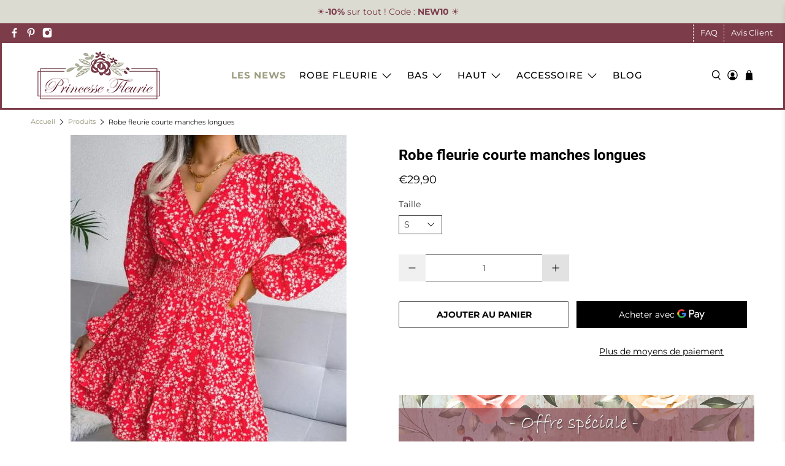

--- FILE ---
content_type: text/javascript
request_url: https://cdn.shopify.com/extensions/019b0339-f8fc-727d-be59-3bf34a7eb509/theme-app-extension-prod-35/assets/easyslider.min.js
body_size: 3344
content:
if("object"!=typeof easyslider){var easyslider={activeSlideHash:"",scrollAnimateSpeed:500,slideSpeed:300,extraTopOffset:0,inited:!1,minPageContentLength:60,minProductDescriptionLength:30,liquidPanels:{},proxy:{url:"/apps/slider",key:"892518ba-85b6-440b-aa60-c6c4ea2e74bf"},settings:{defaultView:null,scrollToAccordion:null,allowMultiPanels:null},initPage:function(e){if(this.inited&&!e)return;this.inited=!0;const t=new Event("easyslide_before_init",{bubbles:!0,cancelable:!0});document.dispatchEvent(t),this.removeEmptyWidgets(),this.moveProductWidgets(),this.movePageWidget(),this.loadLiquidPanels();const s=document.querySelectorAll("div.easyslider-container");this.initWidgets(s),document.addEventListener("click",e=>{const t=e.target.closest("a");if(0===t?.hash?.indexOf("#slide-")){const s=t.hash.slice(1),i=document.querySelector(`.easyslider-item[data-es-marker="${s}"], .easyslider-item[data-es-handle="${s}"]`);if(i){i.classList.remove("easyslider-active");const e=new Event("click");i.querySelector(".easyslider-anchor").dispatchEvent(e)}e.preventDefault(),e.stopImmediatePropagation()}}),document.addEventListener("click",({target:e})=>{const t=e.closest(".easyslider-anchor");if(!t)return!0;this.slideToggleHandler(t)}),document.addEventListener("keydown",e=>{const t=document.activeElement?.closest(".easyslider-item");if(!t)return!0;if(!["ArrowUp","ArrowDown","Home","End"," ","Enter"].includes(e.key))return!0;switch(e.key){case"ArrowUp":t.previousElementSibling?.querySelector(".easyslider-header")?.focus();break;case"ArrowDown":t.nextElementSibling?.querySelector(".easyslider-header")?.focus();break;case"Home":t.parentElement.firstElementChild?.querySelector(".easyslider-header")?.focus();break;case"End":t.parentElement.lastElementChild?.querySelector(".easyslider-header")?.focus();break;case" ":case"Enter":t.querySelector(".easyslider-anchor")?.click(),t.querySelector(".easyslider-header")?.focus()}e.preventDefault(),e.stopImmediatePropagation()});const i=new Event("easyslide_inited",{bubbles:!0,cancelable:!0});document.dispatchEvent(i)},initWidgets:function(e){for(const t of e)this.initWidget(t),t.classList.remove("easyslider-hidden")},initWidget:function(e){let t=e.classList.toString().match(/easyslider-widget-(\d*)/);if(t&&t[1]?t=t[1]:(t=(new Date).getTime(),e.classList.remove("easyslider-widget-"),e.classList.add("easyslider-widget-"+t)),e.id=t,null===this.settings.defaultView&&(this.settings.defaultView=parseInt(e.dataset.esAdv)),null===this.settings.scrollToAccordion&&(this.settings.scrollToAccordion=parseInt(e.dataset.esSta)),null===this.settings.allowMultiPanels&&(this.settings.allowMultiPanels=parseInt(e.dataset.esAmp)),null===this.settings.reviewSelectors&&(this.settings.reviewSelectors=e.dataset.esRs||""),e.classList.contains("easyslider-inited"))return;e.classList.add("easyslider-inited");let s=!1;if(this.activeSlideHash){const t=e.querySelectorAll('.easyslider-item[data-es-marker="'+this.activeSlideHash+'"], .easyslider-item[data-es-handle="'+this.activeSlideHash+'"]');if(t.length){s=!0;for(const e of t)e.classList.add("easyslider-active"),e.previousElementSibling?.classList.add("easyslider-before-active")}}if(!s)if(0===this.settings.defaultView)e.querySelector(".easyslider-item:first-child")?.classList.add("easyslider-active");else if(2===this.settings.defaultView)for(const t of e.querySelectorAll(".easyslider-item"))t.classList.add("easyslider-active"),t.previousElementSibling?.classList.add("easyslider-before-active");const i=e.querySelectorAll(".easyslider-item");for(let e=0;e<i.length;e++){const s=i[e],n=s.querySelector(".easyslider-header"),o=s.querySelector(".easyslider-content"),l=s.classList.contains("easyslider-active"),r=`easyslider-label-${t}-${e}`,a=`easyslider-content-${t}-${e}`;n.tabIndex=0,n.setAttribute("aria-expanded",l?"true":"false"),n.setAttribute("aria-labelledby",r),n.setAttribute("aria-controls",a),n.setAttribute("role","button");let d=n.querySelector(".easyslider-anchor .easyslider-header-text");d&&(d.id=r),o.setAttribute("id",a),o.setAttribute("aria-hidden",l?"false":"true"),o.setAttribute("aria-labelledby",r),o.setAttribute("role","region")}e.querySelector(".easyslider-safety-catch")?.remove(),this.initKiwi(e),this.removeDuplicateReviewWidgets()},removeDuplicateReviewWidgets:function(){if(this.settings.reviewSelectors)for(const e of document.querySelectorAll(this.settings.reviewSelectors))e.closest(".easyslider-content")||e.remove()},removeEmptyWidgets:function(){for(const e of document.querySelectorAll("div.easyslider-empty-widget")){const t=e.closest(".easyslider-block-container");t?t.parentElement.remove():e.remove()}},moveProductWidgets:function(){const e=[".easyslider-placement","div[itemprop=description]",".product-single__description",".product-description-wrapper",".product__description",".product-description",".description",".prodescript",".desc_div_contain",".product__info__detailed",".ProductMeta__Description",".product-item-caption-desc","#shopify-section-product-page-description"],t=document.querySelectorAll('.easyslider-block-container[data-es-type^="product"][data-es-block-type="section"]');for(const e of t){let t=[];if(e.dataset?.esSettingsPlacement){try{t=document.querySelectorAll(this.unescape(e.dataset.esSettingsPlacement))}catch(e){}e.removeAttribute("data-es-settings-placement")}if(t.length){e.dataset.esBlockType+="-moved","1"!==e.dataset.esSettingsMultiw&&(t=[t[0]]);for(const s of t){if(s.querySelector(".easyslider-container"))continue;const t=e.cloneNode(!0);s.closest('[itemprop="description"]')||t.setAttribute("itemprop","description"),s.textContent="",s.appendChild(t)}e.parentElement.remove()}}const s=document.querySelectorAll('.easyslider-block-container[data-es-type="product"][data-es-block-type="embed"]');let i=!1;if(s.length>0){const n=s[0];if(!(t.length||document.querySelector(".easyslider-container:not(.easyslider-extension-container)"))||"1"===n.dataset.esSettingsMultiw){i=!0;let t=[];if(n.dataset?.esSettingsPlacement){try{t=document.querySelectorAll(this.unescape(n.dataset.esSettingsPlacement))}catch(e){}n.removeAttribute("data-es-settings-placement")}else t=document.querySelectorAll(e.join(",")),t.length||(t=this.findProductDescriptionHolders(n));if(t.length){n.dataset.esBlockType+="-moved","1"!==n.dataset.esSettingsMultiw&&(t=[t[0]]);for(const e of t){if(e.querySelector(".easyslider-container"))continue;const t=n.cloneNode(!0);e.closest('[itemprop="description"]')||t.setAttribute("itemprop","description"),t.removeAttribute("style"),t.removeAttribute("data-es-needle-content"),e.textContent="",e.appendChild(t)}}}for(const e of s)e.parentElement.remove()}if(t.length>0||i){const t=document.querySelectorAll(e.join(","));for(const e of t)e.querySelector(".easyslider-text,.easyslider-container")||e.closest(".easyslider-container")||e.closest(".easyslider-text")||e.remove()}},movePageWidget:function(){const e=document.querySelectorAll('.easyslider-block-container[data-es-type="page"][data-es-block-type="embed"]');if(e.length>0){const t=e[0];let s=null;if(t.dataset?.esSettingsPlacement){try{s=document.querySelector(this.unescape(t.dataset.esSettingsPlacement))}catch(e){}t.removeAttribute("data-es-settings-placement")}else{const e=this.findPageContentHolders(t);e.length>0&&(s=e[0])}if(s){const e=t.cloneNode(!0);e.dataset.esBlockType+="-moved",e.removeAttribute("style"),e.removeAttribute("data-es-needle-content"),s.textContent="",s.appendChild(e)}for(const t of e)t.parentElement.remove()}},findPageContentHolders:function(e){const t=document.querySelectorAll('div:not(.easyslider-container):not([data-block-handle="easyslider-embed-page-widget"]), main, article, rte-formatter'),s=this.getNeedleList(e);let i=[];for(const e of s)if(e?.length>=this.minPageContentLength&&(i=this.findContentHolders(t,e.slice(0,this.minPageContentLength)),i.length))return i;return i},findProductDescriptionHolders:function(e){const t=document.querySelectorAll('div:not(.easyslider-container):not([data-block-handle="easyslider-embed-product-widget"]), main, article, rte-formatter, p'),s=this.getNeedleList(e);let i=[];for(const e of s)if(e?.length>=this.minProductDescriptionLength&&(i=this.findContentHolders(t,e.slice(0,this.minProductDescriptionLength)),i.length))return i;return i},findContentHolders:function(e,t){const s=[];e=Array.from(e).filter(e=>e.innerHTML.includes(t));for(const i of e){if(i.closest(".easyslider-container"))continue;let e=!0;for(const s of i.children)if(s.innerHTML.includes(t)){e=!1;break}e&&s.push(i)}return s},getNeedleList:function(e){const t=[],s=atob(e?.dataset?.esNeedleContent||"");if(t.push(s),s?.length){t.push(s.replace(/\r/g,""));const e=document.createElement("div");e.innerHTML=(new TextDecoder).decode(Uint8Array.from(s,e=>e.charCodeAt(0))),t.push(e.innerHTML)}return t},currentYPosition:function(e){return e?e.scrollTop:document.body.scrollTop?document.body.scrollTop:0},elementYPosition:function(e,t){let s=t.offsetTop,i=t.offsetParent;for(;i&&i!==e;)s+=i.offsetTop,i=i.offsetParent;return s},findScrollableParent:function(e){let t=document.documentElement,s=e.offsetParent;for(;s;){if(s.scrollHeight>s.clientHeight){t=s;break}s=s.offsetParent}return"HTML"===t.nodeName&&!t.scrollTop&&window.scrollY&&window.scrollY===document.body.scrollTop?t=document.body:"BODY"===t.nodeName&&!t.scrollTop&&window.scrollY&&window.scrollY===document.documentElement.scrollTop&&(t=document.documentElement),t},slideToggleHandler:function(e){const t=e.closest(".easyslider-item");if(t.classList.contains("easyslider-active"))this.slideUp(t,!0);else{if(1!==this.settings.allowMultiPanels)for(const e of t.parentElement.querySelectorAll(".easyslider-item"))e!==t&&this.slideUp(e);this.slideDown(t),this.settings.scrollToAccordion?setTimeout(()=>this.smoothScroll(e.parentElement),10):setTimeout(()=>{const t=this.findScrollableParent(e);let s=this.elementYPosition(t,e);"HTML"===t.nodeName&&(window.easysliderExtraTopOffset&&(this.extraTopOffset=window.easysliderExtraTopOffset),s-=this.extraTopOffset),s<t.scrollTop&&t.scrollTo(0,s)},this.slideSpeed+10)}},slideDown:function(e){const t=e.querySelector(".easyslider-content");t.setAttribute("aria-hidden","false"),e.querySelector(".easyslider-header").setAttribute("aria-expanded","true"),e.classList.add("easyslider-active"),t.style.height="auto";const s=t.offsetHeight;t.style.height="0",setTimeout(()=>{t.style.height=s+"px"},10),setTimeout(()=>{t.style.height="auto"},this.slideSpeed+10)},slideUp:function(e,t){const s=e.querySelector(".easyslider-content");t?(s.style.height=s.offsetHeight+"px",setTimeout(()=>{s.style.height="0"},10),setTimeout(()=>{s.setAttribute("aria-hidden","true"),e.querySelector(".easyslider-header").setAttribute("aria-expanded","false"),e.classList.remove("easyslider-active")},this.slideSpeed+10)):(s.setAttribute("aria-hidden","true"),e.querySelector(".easyslider-header").setAttribute("aria-expanded","false"),e.classList.remove("easyslider-active"),e.blur())},smoothScroll:function(e){let t=this.findScrollableParent(e),s=this.currentYPosition(t),i=this.elementYPosition(t,e);if("HTML"!==t.nodeName&&"BODY"!==t.nodeName||(window.easysliderExtraTopOffset&&(this.extraTopOffset=window.easysliderExtraTopOffset),i-=this.extraTopOffset),!t.scrollTo){if("HTML"!==t.nodeName&&"BODY"!==t.nodeName)return void e.scrollIntoView();t=window}const n=Math.floor(this.scrollAnimateSpeed/10),o=Math.floor(this.scrollAnimateSpeed/25),l=i>s?i-s:s-i;let r,a=20,d=Math.ceil(l/a);d>n?(r=10,d=n,a=l/d):d>o?r=Math.floor(this.scrollAnimateSpeed/d):(r=25,d=o,a=l/d);let c=0,u=i>s?s:i;if(i>s)for(let e=s;e<i;e+=a)u=+(u+a).toFixed(2),u>i&&(u=i),function(e){setTimeout(function(){t.scrollTo(0,e)},c++*r)}(u);else for(let e=s;e>i;e-=a)u=+(u-a).toFixed(2),u<i&&(u=i),function(e){setTimeout(function(){t.scrollTo(0,e)},c++*r)}(u)},fixedHeader:function(e){const t=()=>{this.extraTopOffset=0;for(const t of document.querySelectorAll(e))this.extraTopOffset+=t.offsetHeight};t(),window.addEventListener("resize",t),document.addEventListener("scroll",t,{passive:!0})},initKiwi:function(e){const t=e.querySelector(".easyslider-kiwi-holder-ns:not(.easyslider-kiwi-processed)");if(!t)return;t.classList.add("easyslider-kiwi-processed");const s=t.parentNode.parentNode.parentNode;if(s.classList.add("easyslider-kiwi-hidden"),window.KiwiSizing?.data){!s.nextElementSibling&&s.previousElementSibling&&s.previousElementSibling.classList.add("easyslider-last-visible"),!s.previousElementSibling&&s.nextElementSibling&&s.nextElementSibling.classList.add("easyslider-first-visible");let i=0,n=setInterval(function(){window.ks?(window.ks.loadSizing({productData:window.KiwiSizing.data,options:{el:t,injectionOrder:3,displayMode:0,calculatorEl:t,calculatorDisplayMode:0,calculatorInjectionOrder:0},loaded:function(t){const s=e?.querySelectorAll(".easyslider-first-visible, .easyslider-last-visible")||[];for(const e of s)e.classList.remove("easyslider-first-visible","easyslider-last-visible");const i=e?.querySelectorAll(".easyslider-kiwi-hidden")||[];if(t)for(const e of i)e.classList.remove("easyslider-kiwi-hidden");else for(const e of i)e.remove()}}),window.clearInterval(n)):100===++i&&window.clearInterval(n)},200)}else{const t=e?.querySelectorAll(".easyslider-kiwi-hidden")||[];for(const e of t)e.remove()}},loadLiquidPanels:function(){let e=[];const t=document.querySelectorAll("div.easyslider-container .easyslider-liquid-panel-container:not(.easyslider-liquid-panel-filled)");for(const s of t){let t=s?.dataset.esLpid||"";t&&void 0===this.liquidPanels[t]&&(this.liquidPanels[t]="",e.push(t))}if(!e.length)return void this.fillLiquidPanels();const s=`/get/liquid/${e.join("_")}/${t[0]?.dataset.esPh}`,i=this.proxy.url+s;fetch(i,{headers:{"x-api-key":this.getPS(s)}}).then(e=>e.text()).then(e=>{const t=(new DOMParser).parseFromString(e,"text/html");for(const e of t.querySelectorAll(".easyslider-liquid-panel-content")){const t=e.dataset?.esLpid||"";t&&(this.liquidPanels[t]=e.innerHTML)}this.fillLiquidPanels()}).catch(e=>console.error("liquid panel error",e))},fillLiquidPanels:function(){const e=function(e){for(const t of e.querySelectorAll("script")){const e=document.createElement("script");for(const s of t.attributes)e.setAttribute(s.name,s.value);e.src||(e.textContent=t.textContent),t.parentNode.replaceChild(e,t)}};for(const t of document.querySelectorAll("div.easyslider-container .easyslider-liquid-panel-container:not(.easyslider-liquid-panel-filled)")){const s=t?.dataset.esLpid||"";s&&void 0!==this.liquidPanels[s]&&(t.innerHTML=this.liquidPanels[s],t.classList.add("easyslider-liquid-panel-filled"),e(t))}},getPS:function(e){const t=(window.Shopify?.shop||"")+e+this.proxy.key;let s,i,n=0;if(0===t.length)return n;for(i=0;i<t.length;i++)s=t.charCodeAt(i),n=(n<<5)-n+s,n|=0;return n.toString()},unescape:function(e){return(e=e||"").replace(/&lt;/g,"<").replace(/&gt;/g,">").replace(/&quot;/g,'"').replace(/&#39;/g,"'").replace(/&amp;/g,"&")}};0===window.location.hash.slice(1).indexOf("slide-")&&(easyslider.activeSlideHash=window.location.hash.slice(1)),"loading"!==document.readyState?easyslider.initPage():document.addEventListener("DOMContentLoaded",function(){easyslider.initPage()})}

--- FILE ---
content_type: text/javascript; charset=utf-8
request_url: https://princesse-fleurie.com/products/robe-courte-fleurie-manches-longues.js
body_size: 1101
content:
{"id":6098915360954,"title":"Robe fleurie courte manches longues","handle":"robe-courte-fleurie-manches-longues","description":"\u003ch2\u003eRobe fleurie fluide et courte à manches longues\u003c\/h2\u003e\n\u003cp\u003eC'est tout en légèreté que cette \u003cstrong\u003erobe courte\u003c\/strong\u003e nous rappelle l'esprit bohème. On aime plus que tout son imprimé de mini fleurs à reflet blanc sur le tissu et ses manches pagodes qui donnent un look hippie chic très tendance. À l'inverse, le décolleté à l'américaine et la ligne coupole laissent paraître un petit côté \u003cstrong\u003esexy et raffiné\u003c\/strong\u003e. Pour un style boho décontracté et très féminin, on peut l'accessoiriser avec une paire de bottes à talons et un chapeau noir.\u003c\/p\u003e\n\u003ch4\u003eCaractéristiques\u003c\/h4\u003e\n\u003cp\u003eMatière : mousseline de polyester\u003cbr\u003eCoupe : ample\u003cbr\u003eStyle de manches : longues pagodes\u003cbr\u003eDétails : décolleté, ourlets aux genoux\u003cbr\u003eSaison : printemps, été\u003c\/p\u003e\n\u003ch4\u003eLavage \u0026amp; Entretien\u003c\/h4\u003e\n\u003cp\u003eLavage machine 30°, programme délicat\u003cbr\u003eNe convient pas au sèche-linge et au pressing\u003cbr\u003eNe pas utiliser de chlore et javel\u003cbr\u003eRepassage doux si nécessaire\u003c\/p\u003e\n\u003ch4\u003eGuide des tailles\u003c\/h4\u003e\n\u003cp\u003eUn léger doute sur vos mensurations ? Aucun problème, référez-vous aux valeurs présentes sur le tableau des tailles ci-dessous.\u003c\/p\u003e\n\u003cdiv\u003e\u003cimg alt=\"tableau des tailles\" src=\"https:\/\/cdn.shopify.com\/s\/files\/1\/0501\/1937\/7082\/files\/guide-des-tailles-robe-courte-fleurie-marches-longues.jpg?v=1728250944\"\u003e\u003c\/div\u003e","published_at":"2020-11-27T01:50:32+01:00","created_at":"2020-11-27T01:50:32+01:00","vendor":"Princesse Fleurie","type":"","tags":[],"price":2990,"price_min":2990,"price_max":2990,"available":true,"price_varies":false,"compare_at_price":0,"compare_at_price_min":0,"compare_at_price_max":0,"compare_at_price_varies":false,"variants":[{"id":49815414145359,"title":"S","option1":"S","option2":null,"option3":null,"sku":"14:10;5:100014064","requires_shipping":true,"taxable":false,"featured_image":null,"available":true,"name":"Robe fleurie courte manches longues - S","public_title":"S","options":["S"],"price":2990,"weight":0,"compare_at_price":0,"inventory_management":"shopify","barcode":null,"requires_selling_plan":false,"selling_plan_allocations":[]},{"id":49815414178127,"title":"M","option1":"M","option2":null,"option3":null,"sku":"14:10;5:361386","requires_shipping":true,"taxable":false,"featured_image":null,"available":true,"name":"Robe fleurie courte manches longues - M","public_title":"M","options":["M"],"price":2990,"weight":0,"compare_at_price":0,"inventory_management":"shopify","barcode":null,"requires_selling_plan":false,"selling_plan_allocations":[]},{"id":49815414079823,"title":"L","option1":"L","option2":null,"option3":null,"sku":"14:10;5:361385","requires_shipping":true,"taxable":false,"featured_image":null,"available":true,"name":"Robe fleurie courte manches longues - L","public_title":"L","options":["L"],"price":2990,"weight":0,"compare_at_price":0,"inventory_management":"shopify","barcode":null,"requires_selling_plan":false,"selling_plan_allocations":[]},{"id":49815414112591,"title":"XL","option1":"XL","option2":null,"option3":null,"sku":"14:10;5:100014065","requires_shipping":true,"taxable":false,"featured_image":null,"available":true,"name":"Robe fleurie courte manches longues - XL","public_title":"XL","options":["XL"],"price":2990,"weight":0,"compare_at_price":0,"inventory_management":"shopify","barcode":null,"requires_selling_plan":false,"selling_plan_allocations":[]},{"id":49815414047055,"title":"XXL","option1":"XXL","option2":null,"option3":null,"sku":"14:10;5:4182","requires_shipping":true,"taxable":false,"featured_image":null,"available":true,"name":"Robe fleurie courte manches longues - XXL","public_title":"XXL","options":["XXL"],"price":2990,"weight":0,"compare_at_price":0,"inventory_management":"shopify","barcode":null,"requires_selling_plan":false,"selling_plan_allocations":[]}],"images":["\/\/cdn.shopify.com\/s\/files\/1\/0501\/1937\/7082\/products\/Robe-courte-fleurie-marches-longues.jpg?v=1749906557","\/\/cdn.shopify.com\/s\/files\/1\/0501\/1937\/7082\/products\/Robe-courte-fleurie-marches-longues_2.jpg?v=1728250919","\/\/cdn.shopify.com\/s\/files\/1\/0501\/1937\/7082\/products\/Robe-courte-fleurie-marches-longues_3.jpg?v=1728250917","\/\/cdn.shopify.com\/s\/files\/1\/0501\/1937\/7082\/products\/Robe-courte-fleurie-marches-longues_4.jpg?v=1728250912"],"featured_image":"\/\/cdn.shopify.com\/s\/files\/1\/0501\/1937\/7082\/products\/Robe-courte-fleurie-marches-longues.jpg?v=1749906557","options":[{"name":"Taille","position":1,"values":["S","M","L","XL","XXL"]}],"url":"\/products\/robe-courte-fleurie-manches-longues","media":[{"alt":"robe courte fleurie manches longues","id":25384222490810,"position":1,"preview_image":{"aspect_ratio":0.75,"height":600,"width":450,"src":"https:\/\/cdn.shopify.com\/s\/files\/1\/0501\/1937\/7082\/products\/Robe-courte-fleurie-marches-longues.jpg?v=1749906557"},"aspect_ratio":0.75,"height":600,"media_type":"image","src":"https:\/\/cdn.shopify.com\/s\/files\/1\/0501\/1937\/7082\/products\/Robe-courte-fleurie-marches-longues.jpg?v=1749906557","width":450},{"alt":"robe courte fleurie manches longues","id":25384222392506,"position":2,"preview_image":{"aspect_ratio":0.75,"height":600,"width":450,"src":"https:\/\/cdn.shopify.com\/s\/files\/1\/0501\/1937\/7082\/products\/Robe-courte-fleurie-marches-longues_2.jpg?v=1728250919"},"aspect_ratio":0.75,"height":600,"media_type":"image","src":"https:\/\/cdn.shopify.com\/s\/files\/1\/0501\/1937\/7082\/products\/Robe-courte-fleurie-marches-longues_2.jpg?v=1728250919","width":450},{"alt":"robe courte fleurie manches longues","id":25384222425274,"position":3,"preview_image":{"aspect_ratio":0.75,"height":600,"width":450,"src":"https:\/\/cdn.shopify.com\/s\/files\/1\/0501\/1937\/7082\/products\/Robe-courte-fleurie-marches-longues_3.jpg?v=1728250917"},"aspect_ratio":0.75,"height":600,"media_type":"image","src":"https:\/\/cdn.shopify.com\/s\/files\/1\/0501\/1937\/7082\/products\/Robe-courte-fleurie-marches-longues_3.jpg?v=1728250917","width":450},{"alt":"robe courte fleurie manches longues","id":25384222458042,"position":4,"preview_image":{"aspect_ratio":0.75,"height":600,"width":450,"src":"https:\/\/cdn.shopify.com\/s\/files\/1\/0501\/1937\/7082\/products\/Robe-courte-fleurie-marches-longues_4.jpg?v=1728250912"},"aspect_ratio":0.75,"height":600,"media_type":"image","src":"https:\/\/cdn.shopify.com\/s\/files\/1\/0501\/1937\/7082\/products\/Robe-courte-fleurie-marches-longues_4.jpg?v=1728250912","width":450}],"requires_selling_plan":false,"selling_plan_groups":[]}